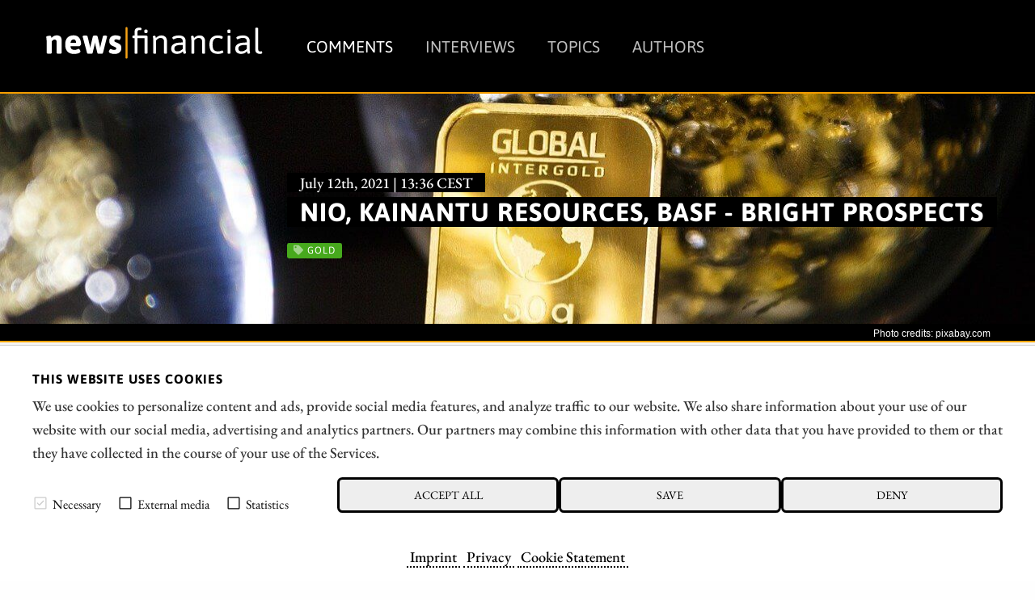

--- FILE ---
content_type: text/html; charset=UTF-8
request_url: https://news.financial/comments/nio-kainantu-resources-basf-bright-prospects
body_size: 12539
content:




<!doctype html>
<html class="no-js" lang="en">
<head>
    <meta charset="utf-8" />
    <meta http-equiv="x-ua-compatible" content="ie=edge">
    <meta name="viewport" content="width=device-width, initial-scale=1.0" />
    <meta name="robots" content="max-image-preview:large">
  
    <title>NIO, Kainantu Resources, BASF - Bright prospects</title>

    

<script src="/assets/build/runtime.js"></script>
<link rel="stylesheet" href="/assets/build/apaton-nf.css">
<script src="/assets/build/apaton-nf.js"></script>


<script type="text/javascript">
    if (
        /Safari/.test(navigator.userAgent)
        && !/Chrome/.test(navigator.userAgent)
        && (('ontouchstart' in window) || window.DocumentTouch && document instanceof DocumentTo)
    ){
        var head  = document.getElementsByTagName('head')[0];
        var link  = document.createElement('link');
        link.rel  = 'stylesheet';
        link.type = 'text/css';
        link.href = '/assets/default/css/safari-ios.css';
        head.appendChild(link);
    }

    
</script>
    
<link rel="apple-touch-icon" sizes="57x57" href="/assets/favicons/apple-touch-icon-57x57.png">
<link rel="apple-touch-icon" sizes="60x60" href="/assets/favicons/apple-touch-icon-60x60.png">
<link rel="apple-touch-icon" sizes="72x72" href="/assets/favicons/apple-touch-icon-72x72.png">
<link rel="apple-touch-icon" sizes="76x76" href="/assets/favicons/apple-touch-icon-76x76.png">
<link rel="apple-touch-icon" sizes="114x114" href="/assets/favicons/apple-touch-icon-114x114.png">
<link rel="apple-touch-icon" sizes="120x120" href="/assets/favicons/apple-touch-icon-120x120.png">
<link rel="apple-touch-icon" sizes="144x144" href="/assets/favicons/apple-touch-icon-144x144.png">
<link rel="apple-touch-icon" sizes="152x152" href="/assets/favicons/apple-touch-icon-152x152.png">
<link rel="apple-touch-icon" sizes="180x180" href="/assets/favicons/apple-touch-icon-180x180.png">

<link rel="icon" type="image/png" sizes="192x192"  href="/assets/favicons/android-icon-192x192.png">
<link rel="icon" type="image/png" sizes="32x32" href="/assets/favicons/favicon-32x32.png">
<link rel="icon" type="image/png" sizes="96x96" href="/assets/favicons/favicon-96x96.png">
<link rel="icon" type="image/png" sizes="16x16" href="/assets/favicons/favicon-16x16.png">

<meta name="msapplication-TileColor" content="#ffffff">
<meta name="msapplication-TileImage" content="/assets/favicons/mstile-310x310.png">

<meta name="theme-color" content="#ffffff">    
    
            <meta name="robots" content="index, follow">
    
            <meta name="description" content="The first half of the 2021 stock market year is over, and the stock market indices continue to march from high to high. While some market participants were hoping for a stronger correction after the Corona rally, they have been disappointed so far. The FED has now laid the foundation for further rising prices. It sees the rising inflation, which is currently at 5% in the USA, as temporary. In favor of growth, interest rates will remain at historic lows for the time being. In addition, the bond-buying program of the monetary guardians continues unabated - a feast for the stock markets." />
        
    <meta property="og:type"        content="website" />
    <meta property="og:site_name"   content="news|financial" />
    <meta property="og:title"       content="NIO, Kainantu Resources, BASF - Bright prospects">
    <meta property="og:url"         content="https://news.financial/comments/nio-kainantu-resources-basf-bright-prospects" />
    <meta property="og:description" content="The first half of the 2021 stock market year is over, and the stock market indices continue to march from high to high. While some market participants were hoping for a stronger correction after the Corona rally, they have been disappointed so far. The FED has now laid the foundation for further rising prices. It sees the rising inflation, which is currently at 5% in the USA, as temporary. In favor of growth, interest rates will remain at historic lows for the time being. In addition, the bond-buying program of the monetary guardians continues unabated - a feast for the stock markets.">

    <link href="https://news.financial/media/plugins/schokoladenseite/kirby-cookie-plugin/css/cookiebar.css" rel="stylesheet">
    
            <meta property="og:image" content="https://news.financial/media/pages/comments/nio-kainantu-resources-basf-bright-prospects/fd3f2237bb-1756998658/kainantu-resources.jpg">
    
            
        
    <script data-nscript="beforeInteractive">
        function getCookie(key) {
            var keyValue = document.cookie.match('(^|;) ?' + key + '=([^;]*)(;|$)');
            return keyValue ? keyValue[2] : null;
        }
        if (getCookie('schokocookies') != null) {
            document.documentElement.setAttribute('data-cookie', 'no')
        }
    </script>
</head>
<body id="top" name="top">

<script>
		

	var cookiebarConfig = {
		domain: 'news.financial',
		cookieGroups: {
							media: {
					cookies: {
												googleMaps: {
							activateLabel: 'Activate map!*',
							activateText: '*By clicking on the button, you activate the map. By activating the map, a connection to Google is established and personal data is transmitted. Cookies are also stored. More information in our <a href="https://news.financial/privacy">Privacy</a>.',
						},
																		youtube: {
							activateLabel: 'Activate video!*',
							activateText: '*By clicking on the button, you activate the video. By activating the video, a connection to Google is established and personal data is transmitted. Cookies are also stored. More information in our <a href="https://news.financial/privacy">Privacy</a>.',
						},
											}
				},
										statistic: {
					cookies: {
													analytics: {
								gaProperty: 'G-T675TBTGLX',
							}
																	}
				}
					}
	}
</script>

<div id="cookieChoiceInfo" aria-hidden="true">
	<div class="row">
		<div class="row-intro">
			<h2>THIS WEBSITE USES COOKIES</h2>
			<p>We use cookies to personalize content and ads, provide social media features, and analyze traffic to our website. We also share information about your use of our website with our social media, advertising and analytics partners. Our partners may combine this information with other data that you have provided to them or that they have collected in the course of your use of the Services.</p>
		</div>
		<div class="row-selection">
			<div class="col-checkboxes">
				<span class="cookie-checkbox "><i role="checkbox" aria-checked="true" aria-label="Necessary (not deselectable)" tabindex="0" class="icon-checkbox icon-checkbox-selected icon-checkbox-disabled" data-cookieselection="system"></i>Necessary</span>
									<span class="cookie-checkbox "><i role="checkbox" aria-checked="false" aria-label="External media" tabindex="0" class="icon-checkbox" data-cookieselection="media"></i>External media</span>
													<span class="cookie-checkbox "><i role="checkbox" aria-checked="false" aria-label="Statistics" tabindex="0" class="icon-checkbox" data-cookieselection="statistic"></i>Statistics</span>
							</div>
			<div class="col-buttons">
				<div class="col-btn-all">
					<button class="btn-secondary cookie-btn cookie-btn-all" data-cookieselection="system,media,statistic">Accept all</a>
				</div>
				<div class="col-btn-save">
					<button class="btn-secondary cookie-btn cookie-btn-save" data-cookieselection="system">Save</a>
				</div>
				<div class="col-btn-close">
					<button class="btn-secondary cookie-btn cookie-btn-close" data-cookieselection="system">Deny</a>
				</div>
			</div>
		</div>
		<div class="row-links">
			<div class="mobile-grid-100 text-center">
				<p>
											<a href="https://news.financial/imprint">Imprint</a>
																<a href="https://news.financial/privacy">Privacy</a>
																<a href="https://news.financial/cookie-statement">Cookie Statement</a>
									</p>
			</div>
		</div>
	</div>
</div>

<div class="off-canvas-wrapper">
    <div class="mobile-nav off-canvas position-right" id="offCanvasTop1" data-off-canvas>

        <p class="text-right">
            <a data-close href="#">Close menu <i aria-label="Close menu" class="fas fa-times-circle"></i></a>
        </p>

        <hr />

        <ul class="main-nav">
            
	<li class="active">
	    <a href="https://news.financial/comments">Comments</a>
	</li>
	<li >
	    <a href="https://news.financial/interviews">Interviews</a>
	</li>
	<li >
	    <a href="https://news.financial/topics">Topics</a>
	</li>
	<li >
	    <a href="https://news.financial/authors">Authors</a>
	</li>
        </ul>

        <hr />

        <ul>
            
<li><a href="/imprint">Imprint</a></li>
<li><a href="/privacy">Privacy</a></li>
<li><a href="/conflict-of-interests-risk-note">Conflict of interests & risk note</a></li>
<li><a href="/terms-of-use">Terms of use</a></li>        </ul>

        <hr />

    </div>

    <div class="off-canvas-content" data-off-canvas-content>
        <header>
            <div class="row">
                <div class="columns small-6 medium-4 large-3">
                    <a class="simple" href="/"><img src="/assets/img/logo.svg" alt="news|financial Logo" /></a>
                </div>

                <div class="columns large-9 show-for-large">
                    <ul class="main-nav ">
                        
	<li class="active">
	    <a href="https://news.financial/comments">Comments</a>
	</li>
	<li >
	    <a href="https://news.financial/interviews">Interviews</a>
	</li>
	<li >
	    <a href="https://news.financial/topics">Topics</a>
	</li>
	<li >
	    <a href="https://news.financial/authors">Authors</a>
	</li>
                    </ul>
                    &nbsp;
                </div>

                <div class="columns small-6 medium-8 hide-for-large text-right">
                    <i class="fas fa-2x fa-bars" data-toggle="offCanvasTop1"></i>
                </div>

            </div>
        </header>
<main>

	<article>
        <div class="motive" style="background-image: url('https://news.financial/media/pages/comments/nio-kainantu-resources-basf-bright-prospects/fd3f2237bb-1756998658/kainantu-resources-1920x-q80.jpg')">
			<section>
	    		<div class="row">
	        		<div class="columns large-9 large-offset-3">
	        			<p class="interview_with">July 12th, 2021 | 13:36 CEST</p>
	            		<div style="padding: 0 0 1rem 1rem;">
	            			<h1>
																	NIO, Kainantu Resources, BASF - Bright prospects															</h1>
	            		</div>
	            		
	            		
<ul class="tags">
    	<li class="gold" style="background-color: #47a91d; ">
  		<i class="fa fa-tag" aria-hidden="true"></i> Gold  	</li>
  </ul>	            		
	            	</div>
	            </div>
	        </section>
	    </div>

        
    <div class="c1" style="margin: 0; font-size: 0.75rem; padding: 0.2rem 0 0 0;">
        <div class="row">
            <div class="columns text-right">
                Photo credits:
                pixabay.com            </div>
        </div>
    </div>

	    <section class="c2" id="newsletterPre">
            <div class="row">
    			<div class="columns large-offset-3 large-9">

											<p>The first half of the 2021 stock market year is over, and the stock market indices continue to march from high to high. While some market participants were hoping for a stronger correction after the Corona rally, they have been disappointed so far. The FED has now laid the foundation for further rising prices. It sees the rising inflation, which is currently at 5% in the USA, as temporary. In favor of growth, interest rates will remain at historic lows for the time being. In addition, the bond-buying program of the monetary guardians continues unabated - a feast for the stock markets.</p>					   					

   					<p class="date">
					   	<i class="fas fa-clock"></i>
						time to read:						<strong>4 minutes</strong>
						
            			| <i class="fa fa-user-circle" aria-hidden="true"></i>
						Author:

            			 
					        
                                                            <a href="https://news.financial/authors/stefan-feulner">Stefan Feulner</a>
                            					    
						<br /> ISIN:
																										NIO INC.A S.ADR DL-_00025 | US62914V1061													,							Kainantu Resources Ltd. | CA48301H1073													,							BASF SE NA O.N. | DE000BASF111						
            		</p>
    			</div>
    		</div>
    	</section>

        
		<section>
		    <div class="row">
		        <div class="columns large-9 large-offset-3 end">
					<h2>Table of contents:</h2>
		            <div class="toc">
                        <ul data-toc="#mainContent" data-toc-headings="h2,h3,h4"></ul>
                    </div>
		        </div>
		    </div>

		    <hr />

		    <div class="row">

		        <div class="columns large-3">
		        	
	<div class="quote shadow ">
		<div class="row collapse">
			
							<div class="columns small-3 medium-2 large-12 text-center">
					<img class="face face-small" src="https://news.financial/media/pages/interviews/desert-gold-ventures-ceo-jared-scharf-allied-gold-barrick-gold-and-endeavour-mining-are-important-neighbors/157eb3a67c-1756998662/jared-scharf-54x54-crop-q85.png" alt="Jared Scharf, CEO, Desert Gold Ventures Inc." title="Jared Scharf, CEO, Desert Gold Ventures Inc." />
				</div>
						
			<div class="columns small-9 medium-10 large-12">
				<blockquote>
					"[...] We have built one of the largest land packages of any non-producer in the belt at over 440 sq.km and have made more than 25 gold discoveries on the property to date with 5 of these discoveries totaling about 1.1 million ounces of gold resources. [...]"
					<cite>
						Jared Scharf,
						CEO,
						Desert Gold Ventures Inc.					</cite>
				</blockquote>

									<p>
						<i class="fa fa-arrow-circle-right" aria-hidden="true"></i>
						<a href="https://news.financial/interviews/desert-gold-ventures-ceo-jared-scharf-allied-gold-barrick-gold-and-endeavour-mining-are-important-neighbors">Full interview</a>
					</p>
							</div>
		</div>
	</div>
	
                    &nbsp;
                    <div class="show-for-large">
                        <p class="text-center">Author</p>
                        
						    <div class="text-center">
        <div class="text-center">
    <a class="simple" href="https://news.financial/authors/stefan-feulner">
        <img class="face" src="https://news.financial/media/pages/authors/stefan-feulner/fd507c1006-1756998662/stefan-feulner-118x118-crop-q80.jpg" alt="Stefan Feulner" title="Stefan Feulner" />

    </a>
</div>    </div>

<h2 class="text-center">
    <a title="Stefan Feulner" href="https://news.financial/authors/stefan-feulner">Stefan Feulner</a>
</h2>

<p><p>The native Franconian has more than 20 years of stock exchange experience and a broadly diversified network.<br />
He is passionate about analyzing a wide variety of business models and investigating new trends.</p></p>

<p><a title="Stefan Feulner" href="https://news.financial/authors/stefan-feulner">About the author</a></p>

<hr class="show-for-small-only" />
						
<hr />

<h2 class="text-center">Tag cloud</h2>


<ul class="tags">
                    <li>
        <a href="/comments/tag:Mining"><i class="fa fa-tag" aria-hidden="true"></i> Mining</a>
    </li>
                <li>
        <a href="/comments/tag:Gold"><i class="fa fa-tag" aria-hidden="true"></i> Gold</a>
    </li>
                <li>
        <a href="/comments/tag:silver"><i class="fa fa-tag" aria-hidden="true"></i> silver</a>
    </li>
                <li>
        <a href="/comments/tag:CriticalMetals"><i class="fa fa-tag" aria-hidden="true"></i> CriticalMetals</a>
    </li>
                <li>
        <a href="/comments/tag:antimony"><i class="fa fa-tag" aria-hidden="true"></i> antimony</a>
    </li>
                <li>
        <a href="/comments/tag:Agriculture"><i class="fa fa-tag" aria-hidden="true"></i> Agriculture</a>
    </li>
                <li>
        <a href="/comments/tag:Technology"><i class="fa fa-tag" aria-hidden="true"></i> Technology</a>
    </li>
                <li>
        <a href="/comments/tag:Agriscience"><i class="fa fa-tag" aria-hidden="true"></i> Agriscience</a>
    </li>
                <li>
        <a href="/comments/tag:Biotechnology"><i class="fa fa-tag" aria-hidden="true"></i> Biotechnology</a>
    </li>
                <li>
        <a href="/comments/tag:Hydrogen"><i class="fa fa-tag" aria-hidden="true"></i> Hydrogen</a>
    </li>
                <li>
        <a href="/comments/tag:greenhydrogen"><i class="fa fa-tag" aria-hidden="true"></i> greenhydrogen</a>
    </li>
                <li>
        <a href="/comments/tag:renewableenergy"><i class="fa fa-tag" aria-hidden="true"></i> renewableenergy</a>
    </li>
                <li>
        <a href="/comments/tag:Energy"><i class="fa fa-tag" aria-hidden="true"></i> Energy</a>
    </li>
                <li>
        <a href="/comments/tag:Fuelcells"><i class="fa fa-tag" aria-hidden="true"></i> Fuelcells</a>
    </li>
                <li>
        <a href="/comments/tag:Digitization"><i class="fa fa-tag" aria-hidden="true"></i> Digitization</a>
    </li>
                <li>
        <a href="/comments/tag:bigdata"><i class="fa fa-tag" aria-hidden="true"></i> bigdata</a>
    </li>
                <li>
        <a href="/comments/tag:AI"><i class="fa fa-tag" aria-hidden="true"></i> AI</a>
    </li>
                <li>
        <a href="/comments/tag:Commodities"><i class="fa fa-tag" aria-hidden="true"></i> Commodities</a>
    </li>
                <li>
        <a href="/comments/tag:Copper"><i class="fa fa-tag" aria-hidden="true"></i> Copper</a>
    </li>
                <li>
        <a href="/comments/tag:PGEs"><i class="fa fa-tag" aria-hidden="true"></i> PGEs</a>
    </li>
            </ul>

						<hr />

<h2 class="text-center">Shares cloud</h2>


<ul class="tags">
                        <li>
        <a href="/comments/isin:CA0369271014"><i class="fa fa-tag" aria-hidden="true"></i>
            ANTIMONY RESOURCES CORP        </a>
    </li>
                    <li>
        <a href="/comments/isin:CA62822A1030"><i class="fa fa-tag" aria-hidden="true"></i>
            MUSTGROW BIOLOGICS CORP.        </a>
    </li>
                    <li>
        <a href="/comments/isin:DE000BAY0017"><i class="fa fa-tag" aria-hidden="true"></i>
            BAYER AG NA O.N.        </a>
    </li>
                    <li>
        <a href="/comments/isin:US22052L1044"><i class="fa fa-tag" aria-hidden="true"></i>
            CORTEVA INC. DL -_01        </a>
    </li>
                    <li>
        <a href="/comments/isin:US72919P2020"><i class="fa fa-tag" aria-hidden="true"></i>
            PLUG POWER INC. DL-_01        </a>
    </li>
                    <li>
        <a href="/comments/isin:CA32057N1042"><i class="fa fa-tag" aria-hidden="true"></i>
            First Hydrogen Corp.        </a>
    </li>
                    <li>
        <a href="/comments/isin:NO0010081235"><i class="fa fa-tag" aria-hidden="true"></i>
            NEL ASA NK-_20        </a>
    </li>
                    <li>
        <a href="/comments/isin:AU000000ASP3"><i class="fa fa-tag" aria-hidden="true"></i>
            ASPERMONT LTD        </a>
    </li>
                    <li>
        <a href="/comments/isin:GB0007188757"><i class="fa fa-tag" aria-hidden="true"></i>
            RIO TINTO PLC LS-_10        </a>
    </li>
                    <li>
        <a href="/comments/isin:CA0115321089"><i class="fa fa-tag" aria-hidden="true"></i>
            ALAMOS GOLD (NEW)        </a>
    </li>
                    <li>
        <a href="/comments/isin:DE000RENK730"><i class="fa fa-tag" aria-hidden="true"></i>
            RENK AG O.N.        </a>
    </li>
                    <li>
        <a href="/comments/isin:DE000TKMS001"><i class="fa fa-tag" aria-hidden="true"></i>
            TKMS AG & CO KGAA        </a>
    </li>
                    <li>
        <a href="/comments/isin:CA73929R1055"><i class="fa fa-tag" aria-hidden="true"></i>
            POWER METALLIC MINES INC.        </a>
    </li>
                    <li>
        <a href="/comments/isin:AU000000EXR1"><i class="fa fa-tag" aria-hidden="true"></i>
            ELIXIR ENERGY LTD.        </a>
    </li>
                    <li>
        <a href="/comments/isin:AU0000442865"><i class="fa fa-tag" aria-hidden="true"></i>
            PURE ONE CORPORATION LIMITED        </a>
    </li>
                    <li>
        <a href="/comments/isin:AU0000237729"><i class="fa fa-tag" aria-hidden="true"></i>
            OMEGA OIL & GAS LIMITED        </a>
    </li>
                    <li>
        <a href="/comments/isin:CNE100000296"><i class="fa fa-tag" aria-hidden="true"></i>
            BYD CO. LTD H YC 1        </a>
    </li>
                    <li>
        <a href="/comments/isin:CA70260R1082"><i class="fa fa-tag" aria-hidden="true"></i>
            PASINEX RESOURCES LTD.        </a>
    </li>
                    <li>
        <a href="/comments/isin:CA8280611010"><i class="fa fa-tag" aria-hidden="true"></i>
            SILVER NORTH RESOURCES LTD        </a>
    </li>
                    <li>
        <a href="/comments/isin:DE0007030009"><i class="fa fa-tag" aria-hidden="true"></i>
            RHEINMETALL AG        </a>
    </li>
            </ul>                    </div>
		        </div>

		        <div class="columns large-9 end">     
		            
		            <div class="content" id="mainContent">
		            	
						
						<div class="show-for-large" style="margin-bottom: 1rem;">
							
<section>
    <div class="row collapse">
        <div class="smIconsWrap">

            <a  class="tg"
                target="_blank"
                rel="noopener"
                href="https://t.me/news_financial_en">
                <i class="fab fa-telegram"></i>
            </a>

            <a  class="tw"
                target="_blank"
                rel="noopener"
                href="http://twitter.com/share?text=NIO%2C%20Kainantu%20Resources%2C%20BASF%20-%20Bright%20prospects&url=https%3A%2F%2Fnews.financial%2Fcomments%2Fnio-kainantu-resources-basf-bright-prospects&hashtags=Gold">
                <i class="fab fa-twitter"></i>
            </a>

            <a  class="fb"
                target="_blank"
                rel="noopener"
                href="http://www.facebook.com/sharer.php?u=https%3A%2F%2Fnews.financial%2Fcomments%2Fnio-kainantu-resources-basf-bright-prospects">
                <i class="fab fa-facebook"></i>
            </a>

            <a  class="wa"
                href="whatsapp://send?text=https%3A%2F%2Fnews.financial%2Fcomments%2Fnio-kainantu-resources-basf-bright-prospects?utm_source=whatsapp&amp;utm_medium=sharebutton&amp;utm_campaign=whatsapp">
                <i class="fab fa-whatsapp"></i>
            </a>

            <a  class="rd"
                target="_blank"
                rel="noopener"
                href="http://www.reddit.com/submit?title=NIO%2C%20Kainantu%20Resources%2C%20BASF%20-%20Bright%20prospects&url=https%3A%2F%2Fnews.financial%2Fcomments%2Fnio-kainantu-resources-basf-bright-prospects&hashtags=Gold">
                <i class="fab fa-reddit-alien"></i>
            </a>

            <a  class="ln"
                target="_blank"
                rel="noopener"
                href="https://www.linkedin.com/shareArticle?mini=true&url=https%3A%2F%2Fnews.financial%2Fcomments%2Fnio-kainantu-resources-basf-bright-prospects&summary=NIO%2C+Kainantu+Resources%2C+BASF+-+Bright+prospects">
                <i class="fab fa-linkedin-in"></i>
            </a>

            <a  class="xi"
                target="_blank"
                rel="noopener"
                href="https://www.xing.com/spi/shares/new?url=https%3A%2F%2Fnews.financial%2Fcomments%2Fnio-kainantu-resources-basf-bright-prospects">
                <i class="fab fa-xing"></i>
            </a>

            <a  class="po"
                target="_blank"
                rel="noopener"
                href="https://widgets.getpocket.com/v1/popup?url=https%3A%2F%2Fnews.financial%2Fcomments%2Fnio-kainantu-resources-basf-bright-prospects">
                <i class="fab fa-get-pocket"></i>
            </a>

            <a  class="ml"
                target="_blank"
                href="mailto:?subject=NIO%2C%20Kainantu%20Resources%2C%20BASF%20-%20Bright%20prospects&amp;body=https://news.financial/comments/nio-kainantu-resources-basf-bright-prospects">
                <i class="fas fa-envelope"></i>
            </a>


            <a  class="rs show-for-large"
                target="_blank"
                href="./rss">
                <i class="fas fa-rss"></i>
            </a>

            <a  class="ho"
                href="/">
                <i class="fas fa-home"></i>
            </a>

        </div>


    </div>
</section>
						</div>

						<h2>Best conditions</h2>
<p><strong>High government debt, historically low interest rates and continued money printing by the central banks in the face of rising inflation are also the breeding ground for a long-term price increase on the gold market.</strong> With the presentation of her monetary policy strategy in the middle of this week, ECB President Christine Lagarde impressively demonstrated that the negative interest rate policy is likely to accompany us for longer than expected. The inflation target was set at 2%; previously, it had been just below 2%. However, it is important to note in this context that the ECB, similar to the FED, also wants to accept a slightly higher price increase. <strong>That means that the time for a first interest rate hike will be pushed back unnoticed.</strong></p>
<p><strong>Due to negative interest rates, the money in the savings account is becoming less and less. Gold serves as a means of wealth preservation</strong>, both through purchasing bars or coins and gold mining shares. In addition to the major gold producers, one should also take a closer look at second-tier exploration companies. These are, of course, more speculative but offer leverage to a rising gold price.</p>
<h2>Profiting from the big players</h2>
<p>Since its independence in 1975, the <strong>island nation of Papua New Guinea</strong> (PNG) in the Asia-Pacific region has been one of the world's most important mining countries. <strong>The mining of gold, copper and nickel, and crude oil and gas production is responsible for 86% of exports and contributes 26% to the gross domestic product</strong>. The government promotes the mining and oil and gas industries and, through long-standing stable laws, facilitates access to the country's natural resources for global giants from the precious metals industry and the oil and gas sector such as ExxonMobil and TOTAL. </p>
<p>PNG is not in the headlines like other countries due to its high gold deposits, but the country is home to some of the best-stocked deposits in the world. In addition to Newcrest Mining's Lihir Mine and Barrick Gold's Porgera Mine, both of which produce hundreds of thousands of ounces of gold annually, <strong>K92 Mining's Kainantu Mine hosts a measured and indicated 1.3 million tons of gold and had the fourth-highest production level in the world in 2020</strong>. </p>
<p><strong>Near the K92 Mine, one of the highest-grade deposits in the world, Kainantu Resources has two prospective projects.</strong> KRL South covers 597 sq km and is located in the Eastern Highlands province, approximately 30 kilometers from K92 Mine. <strong>The project is located on a large, unexplored goldfield bisected by the Kainantu fault line, a geological structure that also hosts K92's flagship project.</strong> </p>
<p>In doing so, Kainantu Resources was able to identify four "ring features" on the property, geological structures that may indicate shallow pockets of gold in igneous rocks. These form the core of the planned drilling program, which identified six prospects and collected soil samples. At one of these ring features, Tirokave, the Company has already observed occurrences of visible gold in pan samples. Over the past two years, Kainantu has collected over 2500 samples, consistently confirming the property's potential - and its possible similarities to the high-grade K92 mine.<br />
<strong>Now the Company is conducting a much more extensive sampling campaign to discover targets at Tirokave that will serve as the basis for an upcoming drill program.</strong></p>
<p><strong>KRL North is smaller at 129 sq km, located on the central Bilimoia mineral field and directly adjacent to K92.</strong> A field mapping and sampling program is planned on the property this year. Last month, Kainantu Resources secured the May River project in the Frieda River copper and gold district. The area consolidates three adjacent concessions and is less than 15 km from the well-known Frieda River project owned by PanAust.</p>
<p>The experienced management team has a track record of developing gold projects in the Asia-Pacific region. It is supported by Asia Pacific Energy Ventures, which has many years of operational experience in PNG and helped Kainantu Resources acquire the two world-class deposits despite strong competition, particularly from Chinese investors. <strong>In the long term, the Canadian Company aims to build a high-quality Asia-Pacific junior gold mining company. To date, projects are at an early stage, but the location and geology alone promise great potential and high long-term value growth.</strong></p>
<h2>NIO goes global</h2>
<p>At the "Power Day" held by Chinese electric car manufacturer NIO, the global strategy was announced for the next few years. M<strong>ore than 4,000 battery swap stations are to be installed by 2025, and 1,000 outside China.</strong> By the end of this year, the Company expects to have 700 completed swap stations. The advantage of changing the battery is the time factor. The driver merely swaps the battery and escapes a longer charging time at the e-fueling station. </p>
<p>The charging and battery swap systems are to be offered not only for electromobility but also for other industries. NIO has cleared one hurdle for the already announced European expansion by receiving the TÜV certificate. Now the battery exchange stations and chargers can be both operated and sold in all EU member states.</p>
<h2>Forecast increased</h2>
<p>Higher demand, especially in the plastics business, and increased prices prompted BASF's leadership to raise its full-year forecast once again. Full-year sales are expected to reach EUR 74 billion - EUR 77 billion in 2021, up more than EUR 6 billion. The estimate for EBIT was raised from EUR 5.0 billion - EUR 5.8 billion to now EUR 7.0 billion - EUR 7.5 billion. <strong>The revised forecast is justified by the strong business performance in the first half of the year. However, the increase is only tenable if there are "no severe restrictions on economic activity as a result of measures to combat the Covid-19 pandemic," the press release states.</strong></p>
<hr />
<p>The strategy of central banks worldwide to promote growth rather than fight inflation<strong> continues to bode well for both equity and precious metals markets</strong>. BASF is poised to break through its high for the year at EUR 73. At <strong>NIO</strong>, the signs are pointing to consolidation despite good fundamental reports. The share of <strong>Kainantu Resources</strong> offers itself as a speculative portfolio addition in the long term.</p>
                        <div class="show-for-large">
							
<section>
    <div class="row collapse">
        <div class="smIconsWrap">

            <a  class="tg"
                target="_blank"
                rel="noopener"
                href="https://t.me/news_financial_en">
                <i class="fab fa-telegram"></i>
            </a>

            <a  class="tw"
                target="_blank"
                rel="noopener"
                href="http://twitter.com/share?text=NIO%2C%20Kainantu%20Resources%2C%20BASF%20-%20Bright%20prospects&url=https%3A%2F%2Fnews.financial%2Fcomments%2Fnio-kainantu-resources-basf-bright-prospects&hashtags=Gold">
                <i class="fab fa-twitter"></i>
            </a>

            <a  class="fb"
                target="_blank"
                rel="noopener"
                href="http://www.facebook.com/sharer.php?u=https%3A%2F%2Fnews.financial%2Fcomments%2Fnio-kainantu-resources-basf-bright-prospects">
                <i class="fab fa-facebook"></i>
            </a>

            <a  class="wa"
                href="whatsapp://send?text=https%3A%2F%2Fnews.financial%2Fcomments%2Fnio-kainantu-resources-basf-bright-prospects?utm_source=whatsapp&amp;utm_medium=sharebutton&amp;utm_campaign=whatsapp">
                <i class="fab fa-whatsapp"></i>
            </a>

            <a  class="rd"
                target="_blank"
                rel="noopener"
                href="http://www.reddit.com/submit?title=NIO%2C%20Kainantu%20Resources%2C%20BASF%20-%20Bright%20prospects&url=https%3A%2F%2Fnews.financial%2Fcomments%2Fnio-kainantu-resources-basf-bright-prospects&hashtags=Gold">
                <i class="fab fa-reddit-alien"></i>
            </a>

            <a  class="ln"
                target="_blank"
                rel="noopener"
                href="https://www.linkedin.com/shareArticle?mini=true&url=https%3A%2F%2Fnews.financial%2Fcomments%2Fnio-kainantu-resources-basf-bright-prospects&summary=NIO%2C+Kainantu+Resources%2C+BASF+-+Bright+prospects">
                <i class="fab fa-linkedin-in"></i>
            </a>

            <a  class="xi"
                target="_blank"
                rel="noopener"
                href="https://www.xing.com/spi/shares/new?url=https%3A%2F%2Fnews.financial%2Fcomments%2Fnio-kainantu-resources-basf-bright-prospects">
                <i class="fab fa-xing"></i>
            </a>

            <a  class="po"
                target="_blank"
                rel="noopener"
                href="https://widgets.getpocket.com/v1/popup?url=https%3A%2F%2Fnews.financial%2Fcomments%2Fnio-kainantu-resources-basf-bright-prospects">
                <i class="fab fa-get-pocket"></i>
            </a>

            <a  class="ml"
                target="_blank"
                href="mailto:?subject=NIO%2C%20Kainantu%20Resources%2C%20BASF%20-%20Bright%20prospects&amp;body=https://news.financial/comments/nio-kainantu-resources-basf-bright-prospects">
                <i class="fas fa-envelope"></i>
            </a>


            <a  class="rs show-for-large"
                target="_blank"
                href="./rss">
                <i class="fas fa-rss"></i>
            </a>

            <a  class="ho"
                href="/">
                <i class="fas fa-home"></i>
            </a>

        </div>


    </div>
</section>
						</div>

						<div class="hide-for-large">
							<div style="position: fixed; width: 100%; bottom: 0; left: 0;">
								
<section>
    <div class="row collapse">
        <div class="smIconsWrap">

            <a  class="tg"
                target="_blank"
                rel="noopener"
                href="https://t.me/news_financial_en">
                <i class="fab fa-telegram"></i>
            </a>

            <a  class="tw"
                target="_blank"
                rel="noopener"
                href="http://twitter.com/share?text=NIO%2C%20Kainantu%20Resources%2C%20BASF%20-%20Bright%20prospects&url=https%3A%2F%2Fnews.financial%2Fcomments%2Fnio-kainantu-resources-basf-bright-prospects&hashtags=Gold">
                <i class="fab fa-twitter"></i>
            </a>

            <a  class="fb"
                target="_blank"
                rel="noopener"
                href="http://www.facebook.com/sharer.php?u=https%3A%2F%2Fnews.financial%2Fcomments%2Fnio-kainantu-resources-basf-bright-prospects">
                <i class="fab fa-facebook"></i>
            </a>

            <a  class="wa"
                href="whatsapp://send?text=https%3A%2F%2Fnews.financial%2Fcomments%2Fnio-kainantu-resources-basf-bright-prospects?utm_source=whatsapp&amp;utm_medium=sharebutton&amp;utm_campaign=whatsapp">
                <i class="fab fa-whatsapp"></i>
            </a>

            <a  class="rd"
                target="_blank"
                rel="noopener"
                href="http://www.reddit.com/submit?title=NIO%2C%20Kainantu%20Resources%2C%20BASF%20-%20Bright%20prospects&url=https%3A%2F%2Fnews.financial%2Fcomments%2Fnio-kainantu-resources-basf-bright-prospects&hashtags=Gold">
                <i class="fab fa-reddit-alien"></i>
            </a>

            <a  class="ln"
                target="_blank"
                rel="noopener"
                href="https://www.linkedin.com/shareArticle?mini=true&url=https%3A%2F%2Fnews.financial%2Fcomments%2Fnio-kainantu-resources-basf-bright-prospects&summary=NIO%2C+Kainantu+Resources%2C+BASF+-+Bright+prospects">
                <i class="fab fa-linkedin-in"></i>
            </a>

            <a  class="xi"
                target="_blank"
                rel="noopener"
                href="https://www.xing.com/spi/shares/new?url=https%3A%2F%2Fnews.financial%2Fcomments%2Fnio-kainantu-resources-basf-bright-prospects">
                <i class="fab fa-xing"></i>
            </a>

            <a  class="po"
                target="_blank"
                rel="noopener"
                href="https://widgets.getpocket.com/v1/popup?url=https%3A%2F%2Fnews.financial%2Fcomments%2Fnio-kainantu-resources-basf-bright-prospects">
                <i class="fab fa-get-pocket"></i>
            </a>

            <a  class="ml"
                target="_blank"
                href="mailto:?subject=NIO%2C%20Kainantu%20Resources%2C%20BASF%20-%20Bright%20prospects&amp;body=https://news.financial/comments/nio-kainantu-resources-basf-bright-prospects">
                <i class="fas fa-envelope"></i>
            </a>


            <a  class="rs show-for-large"
                target="_blank"
                href="./rss">
                <i class="fas fa-rss"></i>
            </a>

            <a  class="ho"
                href="/">
                <i class="fas fa-home"></i>
            </a>

        </div>


    </div>
</section>
							</div>
						</div>
						
                    </div>

					
<hr />

<h4>Conflict of interest</h4>
<p>Pursuant to §85 of the German Securities Trading Act (WpHG), we point out that Apaton Finance GmbH as well as partners, authors or employees of Apaton Finance GmbH (hereinafter referred to as "Relevant Persons") may in the future hold shares or other financial instruments of the mentioned companies or will bet on rising or falling on rising or falling prices and therefore a conflict of interest may arise in the future. conflict of interest may arise in the future. The Relevant Persons reserve the shares or other financial instruments of the company at any time (hereinafter referred to as the company at any time (hereinafter referred to as a "Transaction"). "Transaction"). Transactions may under certain circumstances influence the respective price of the shares or other financial instruments of the of the Company.</p>
<p>Furthermore, Apaton Finance GmbH reserves the right to enter into future relationships with the company or with third parties in relation to reports on the company. with regard to reports on the company, which are published within the scope of the Apaton Finance GmbH as well as in the social media, on partner sites or in e-mails, on partner sites or in e-mails. The above references to existing conflicts of interest apply apply to all types and forms of publication used by Apaton Finance GmbH uses for publications on companies. </p>
<h4>Risk notice</h4>
<p>Apaton Finance GmbH offers editors, agencies and companies the opportunity to publish commentaries, interviews, summaries, news and etc. on news.financial. These contents serve information for readers and does not constitute a call to action or recommendations, neither explicitly nor implicitly. implicitly, they are to be understood as an assurance of possible price be understood. The contents do not replace individual professional investment advice and do not constitute an offer to sell the share(s) offer to sell the share(s) or other financial instrument(s) in question, nor is it an nor an invitation to buy or sell such.</p>
<p>The content is expressly not a financial analysis, but rather financial analysis, but rather journalistic or advertising texts. Readers or users who make investment decisions or carry out transactions on the basis decisions or transactions on the basis of the information provided here act completely at their own risk. There is no contractual relationship between between Apaton Finance GmbH and its readers or the users of its offers. users of its offers, as our information only refers to the company and not to the company, but not to the investment decision of the reader or user. or user.</p>
<p>The acquisition of financial instruments entails high risks that can lead to the total loss of the capital invested. The information published by Apaton Finance GmbH and its authors are based on careful research on careful research, nevertheless no liability for financial losses financial losses or a content guarantee for topicality, correctness, adequacy and completeness of the contents offered here. contents offered here. Please also note our <a href="https://news.financial/terms-of-use">Terms of use</a>.</p>                    
                    <div class="hide-for-large">
                        <hr />
                        <p class="text-center">Der Autor</p>
                            <div class="text-center">
        <div class="text-center">
    <a class="simple" href="https://news.financial/authors/stefan-feulner">
        <img class="face" src="https://news.financial/media/pages/authors/stefan-feulner/fd507c1006-1756998662/stefan-feulner-118x118-crop-q80.jpg" alt="Stefan Feulner" title="Stefan Feulner" />

    </a>
</div>    </div>

<h2 class="text-center">
    <a title="Stefan Feulner" href="https://news.financial/authors/stefan-feulner">Stefan Feulner</a>
</h2>

<p><p>The native Franconian has more than 20 years of stock exchange experience and a broadly diversified network.<br />
He is passionate about analyzing a wide variety of business models and investigating new trends.</p></p>

<p><a title="Stefan Feulner" href="https://news.financial/authors/stefan-feulner">About the author</a></p>

<hr class="show-for-small-only" />                    </div>

		        </div>
		    </div>

		    	    </section>

	</article>

</main>


	<hr />

	<section>
	    <div class="row">
	        <div class="columns"> 
	        	<h2 class="text-center" style="font-size: 1.5rem; font-weight: 300; padding: 2rem 0 2rem 0;">Related comments:</h2>
	        	
	        			        	

<div class="row">

	<div class="columns medium-3">
					<p><a class="simple" href="https://news.financial/comments/greenland-crisis-averted-boom-in-gold-silver-and-critical-metals-boosts-antimony-resources">
				<img src="https://news.financial/media/pages/comments/greenland-crisis-averted-boom-in-gold-silver-and-critical-metals-boosts-antimony-resources/debd2fc769-1769102261/0-antimony-600x400-crop-q30.jpg" />
			</a></p>
			</div>

	<div class="columns medium-9">
		<p class="date">
			<i class="fa fa-calendar"></i>
			
			Commented by André Will-Laudien			on January 23rd, 2026 | 07:20 CET		</p>

					<h2><a href="https://news.financial/comments/greenland-crisis-averted-boom-in-gold-silver-and-critical-metals-boosts-antimony-resources">Greenland crisis averted! Boom in gold, silver, and critical metals boosts Antimony Resources</a></h2>
				
		
<ul class="tags">
    	<li class="mining" style="background-color: #25dd6a; ">
  		<i class="fa fa-tag" aria-hidden="true"></i> Mining  	</li>
    	<li class="gold" style="background-color: #47a91d; ">
  		<i class="fa fa-tag" aria-hidden="true"></i> Gold  	</li>
    	<li class="silver" style="background-color: #2f5b18; ">
  		<i class="fa fa-tag" aria-hidden="true"></i> silver  	</li>
    	<li class="criticalmetals" style="background-color: #50500f; ">
  		<i class="fa fa-tag" aria-hidden="true"></i> CriticalMetals  	</li>
    	<li class="antimony" style="background-color: #fe1b3e; ">
  		<i class="fa fa-tag" aria-hidden="true"></i> antimony  	</li>
  </ul>
					<p>Donald, Donald, Donald! What more is there to say? The recent conflict over Greenland is causing considerable unrest in the markets, especially in the defense and raw materials sectors. The palpable tensions between the major powers over influence and resources have led to wild fluctuations in defense stocks and have intensified the psychological pressure to secure critical metals. Many stocks feel like hot potatoes, while others reveal a deeper, more solid upward trend beneath the short-term price movements: the race for strategic raw materials has long since become a geopolitical chess game. The US player sees itself as the queen with a triple life on the chessboard, turning all other participants into obedient pawns. But the day before yesterday came the big castling move, and the fog briefly cleared. Risk-conscious investors should now take a closer look at commodity stocks such as Antimony Resources because this is where the polar bear is raging!</p>		

		<a href="https://news.financial/comments/greenland-crisis-averted-boom-in-gold-silver-and-critical-metals-boosts-antimony-resources" class="button">Read</a>
	</div>
</div>

<hr />							        	

<div class="row">

	<div class="columns medium-3">
					<p><a class="simple" href="https://news.financial/comments/nato-under-pressure-is-silver-the-new-gold-dream-returns-with-silver-north-a-new-boost-for-rheinmetall-and-tkms">
				<img src="https://news.financial/media/pages/comments/nato-under-pressure-is-silver-the-new-gold-dream-returns-with-silver-north-a-new-boost-for-rheinmetall-and-tkms/0edda58d5c-1768992013/0-silvernorth-600x400-crop-q30.jpg" />
			</a></p>
			</div>

	<div class="columns medium-9">
		<p class="date">
			<i class="fa fa-calendar"></i>
			
			Commented by André Will-Laudien			on January 22nd, 2026 | 07:10 CET		</p>

					<h2><a href="https://news.financial/comments/nato-under-pressure-is-silver-the-new-gold-dream-returns-with-silver-north-a-new-boost-for-rheinmetall-and-tkms">NATO under pressure &ndash; Is silver the new gold? Dream returns with Silver North, fresh momentum for Rheinmetall and TKMS</a></h2>
				
		
<ul class="tags">
    	<li class="mining" style="background-color: #25dd6a; ">
  		<i class="fa fa-tag" aria-hidden="true"></i> Mining  	</li>
    	<li class="silver" style="background-color: #2f5b18; ">
  		<i class="fa fa-tag" aria-hidden="true"></i> Silver  	</li>
    	<li class="gold" style="background-color: #47a91d; ">
  		<i class="fa fa-tag" aria-hidden="true"></i> Gold  	</li>
    	<li class="commodities" style="background-color: #6cfbd1; ">
  		<i class="fa fa-tag" aria-hidden="true"></i> Commodities  	</li>
    	<li class="defense" style="background-color: #dba5f5; ">
  		<i class="fa fa-tag" aria-hidden="true"></i> Defense  	</li>
    	<li class="steel" style="background-color: #8e9fe1; ">
  		<i class="fa fa-tag" aria-hidden="true"></i> Steel  	</li>
    	<li class="hightech" style="background-color: #634981; ">
  		<i class="fa fa-tag" aria-hidden="true"></i> hightech  	</li>
  </ul>
					<p>Geopolitical upheavals are exposing deep rifts of trust between the superpowers. The US approach toward Greenland is reminiscent of long-outdated colonial practices and has alienated the political actors involved. As a result of this blunt conduct on the international stage, trust in political institutions is eroding, and long-standing alliance structures are beginning to fall apart. The wobbling of the transatlantic alliance, NATO, marks a new level of tension and escalation. What this means for the capital markets in the short term remains unclear. However, what is already evident is the almost daily appreciation of gold and silver, along with another surge in valuations of defense stocks. A scenario of rising interest rates is also looming on the horizon. None of this is good news, and investors would be well advised to examine their portfolio structures for weaknesses. Here are a few ideas.</p>		

		<a href="https://news.financial/comments/nato-under-pressure-is-silver-the-new-gold-dream-returns-with-silver-north-a-new-boost-for-rheinmetall-and-tkms" class="button">Read</a>
	</div>
</div>

<hr />							        	

<div class="row">

	<div class="columns medium-3">
					<p><a class="simple" href="https://news.financial/comments/these-specialists-continue-to-generate-significant-profits-globex-mining-barrick-mining-and-mutares">
				<img src="https://news.financial/media/pages/comments/these-specialists-continue-to-generate-significant-profits-globex-mining-barrick-mining-and-mutares/33fd8ef2c5-1768932602/0-globex-600x400-crop-q30.jpg" />
			</a></p>
			</div>

	<div class="columns medium-9">
		<p class="date">
			<i class="fa fa-calendar"></i>
			
			Commented by Carsten Mainitz			on January 21st, 2026 | 08:20 CET		</p>

					<h2><a href="https://news.financial/comments/these-specialists-continue-to-generate-significant-profits-globex-mining-barrick-mining-and-mutares">These specialists continue to generate significant profits: Globex Mining, Barrick Mining, and Mutares!</a></h2>
				
		
<ul class="tags">
    	<li class="mining" style="background-color: #25dd6a; ">
  		<i class="fa fa-tag" aria-hidden="true"></i> Mining  	</li>
    	<li class="commodities" style="background-color: #6cfbd1; ">
  		<i class="fa fa-tag" aria-hidden="true"></i> Commodities  	</li>
    	<li class="silver" style="background-color: #2f5b18; ">
  		<i class="fa fa-tag" aria-hidden="true"></i> Silver  	</li>
    	<li class="gold" style="background-color: #47a91d; ">
  		<i class="fa fa-tag" aria-hidden="true"></i> Gold  	</li>
    	<li class="investments" style="background-color: #74fd72; ">
  		<i class="fa fa-tag" aria-hidden="true"></i> Investments  	</li>
  </ul>
					<p>Gold is approaching the USD 5,000 mark, while silver is trading at almost USD 100 per ounce. Given these bullish prices, precious metal producers such as Barrick are enjoying substantial profits. Business is also going well for specialized investment companies such as Mutares. The Munich-based company recently announced the largest purchase in its history. However, the transformative nature of this move has not yet been priced into the share price. Globex Mining offers an exciting mix of commodities and investment vehicles with a broadly diversified portfolio of 269 commodity assets. The stock holds significant revaluation potential.</p>		

		<a href="https://news.financial/comments/these-specialists-continue-to-generate-significant-profits-globex-mining-barrick-mining-and-mutares" class="button">Read</a>
	</div>
</div>

<hr />										
	        </div>
	    </div>
	</section>


        <footer>
            <div class="row">
                <div class="columns">
                    <p>// news|financial - © 2026</p>		
                </div>
            </div>

            


            <hr />
            <div class="row">
                <div class="columns large-1">
                    <a href="/imprint">Imprint</a>
                </div>
                <div class="columns large-1">
                    <a href="/privacy">Privacy</a>
                </div>
                <div class="columns large-3">
                    <a href="/conflict-of-interests-risk-note">Conflict of interests & risk note</a>
                </div>
				<div class="columns large-2">
                    <a href="/terms-of-use">Terms of use</a>
				</div>
				<div class="columns large-3 end">
					<button class="cookiebannerstart btn">Cookie settings</button>
				</div>
            </div>
        </footer>
    </div>
</div>


<script>
    $( document ).ready(function() {
        $(document).foundation();
    });
</script>

<script src="https://news.financial/media/plugins/schokoladenseite/kirby-cookie-plugin/js/cookiebar.js"></script></body>
</html>


<!--

<table><th></th></table>

-->

<!--

CACHE INFO
Page rendered on:
25.01.2026  00:20:01

-->


--- FILE ---
content_type: text/css
request_url: https://news.financial/media/plugins/schokoladenseite/kirby-cookie-plugin/css/cookiebar.css
body_size: 2385
content:
html[data-cookie="no"] #cookieChoiceInfo{
    display: none;
}

#cookieChoiceInfo{
    position: fixed;
    bottom: 0;
    left: 0;
    right: 0;
    max-height: 100%;
    overflow: auto;
    background: white;
    border-top: 1px solid #ccc;
	z-index: 10000;
    padding-right: .625rem;
    padding-left: .625rem;
}

#cookieChoiceInfo .cookie-row{
    padding: 20px;
}

#cookieChoiceInfo .row-intro p:first-child{
    font-size: 120%;
    font-weight: bold;
}

#cookieChoiceInfo .cookie-checkbox {
    display: flex;
    cursor: pointer;
    margin-bottom: 1em;
    font-family: EB Garamond,serif;
    float: left;
}

#cookieChoiceInfo .icon-checkbox{
    display: block;
    width: 20px;
    height: 20px;
    background-image: url("data:image/svg+xml,%3Csvg xmlns='http://www.w3.org/2000/svg' height='48' viewBox='0 96 960 960' width='48'%3E%3Cpath d='M180 936q-24 0-42-18t-18-42V276q0-24 18-42t42-18h600q24 0 42 18t18 42v600q0 24-18 42t-42 18H180Zm0-60h600V276H180v600Z'/%3E%3C/svg%3E");
    background-size: 20px;
    margin-right: 5px;
}

#cookieChoiceInfo .icon-checkbox-selected{
    background-image: url("data:image/svg+xml,%3Csvg xmlns='http://www.w3.org/2000/svg' height='48' viewBox='0 96 960 960' width='48'%3E%3Cpath d='M180 936q-24 0-42-18t-18-42V276q0-24 18-42t42-18h600q24 0 42 18t18 42v600q0 24-18 42t-42 18H180Zm0-60h600V276H180v600Zm239.133-153Q425 723 430 721q5-2 10-7l247-247q8-8 8.5-21t-8.5-22q-9-9-21.5-9t-21.5 9L419 649l-98-98q-8-8-20.5-8.5T279 551q-9 9-9 21.5t9 21.5l119 120q5 5 10.133 7 5.134 2 11 2ZM180 876V276v600Z'/%3E%3C/svg%3E");
}

#cookieChoiceInfo .icon-checkbox-disabled{
    background-image: url("data:image/svg+xml,%3Csvg xmlns='http://www.w3.org/2000/svg' height='48' fill='%23ccc' viewBox='0 96 960 960' width='48'%3E%3Cpath d='M180 936q-24 0-42-18t-18-42V276q0-24 18-42t42-18h600q24 0 42 18t18 42v600q0 24-18 42t-42 18H180Zm0-60h600V276H180v600Zm239.133-153Q425 723 430 721q5-2 10-7l247-247q8-8 8.5-21t-8.5-22q-9-9-21.5-9t-21.5 9L419 649l-98-98q-8-8-20.5-8.5T279 551q-9 9-9 21.5t9 21.5l119 120q5 5 10.133 7 5.134 2 11 2ZM180 876V276v600Z'/%3E%3C/svg%3E");
}

#cookieChoiceInfo .col-buttons .cookie-btn{
    width: 100%;
    display: block;
    text-align: center;
    margin-bottom: 20px;
}

#cookieChoiceInfo .row-links p{
    text-align: center;
}

#cookieChoiceInfo .row-links a + a:before{
    content: '|';
    margin: 0 5px;
}

/* Cookie-Banner */

#cookieChoiceInfo .row{
    padding-top: 30px;
  }
  
  #cookieChoiceInfo .row-selection{
    align-items: center;
  }
  
  #cookieChoiceInfo button, p + .cookiebannerstart, .btn-activate-iframe{
    background-color: #eee;
    border-color: #000;
    color: #000;
    font-family: EB Garamond,serif;
    text-transform: uppercase;
    border: 3px solid #000;
    border-radius: 0.4rem;
    padding: 0.85em 1em;
    font-size: .9rem;
    line-height: 1;
    text-align: center;
    cursor: pointer;
    width: 100%;
  }
  
  #cookieChoiceInfo button:hover, p + .cookiebannerstart:hover, .btn-activate-iframe:hover{
    background-color: #000;
    border-color: #fff;
    color: #fff;
    box-shadow: 0px 0 2rem rgba(0,0,0,0.2);
  }
  
  .cookiebannerstart{
    margin-bottom: 40px;
    width: auto;
  }
  
  .btn-activate-iframe{
    width: auto;
  }
  
  #cookieChoiceInfo .row-links a + a:before{
    content: none;
  }
  
  .iframe-wrapper .iframe-inactive{
    background: #b9b9b9;
  }

@media (min-width: 577px){

    #cookieChoiceInfo .col-checkboxes{
        display: flex;
    }

    #cookieChoiceInfo .col-buttons{
        display: flex;
        gap: 40px;
        margin-bottom: 20px;
    }

    #cookieChoiceInfo .col-buttons > div{
        flex: 1;
    }

    #cookieChoiceInfo .col-buttons .btn{
        margin-bottom: 0;
    }

}

@media (min-width: 1280px){

    #cookieChoiceInfo .cookie-row{
        padding: 40px;
    }

    #cookieChoiceInfo .row-selection{
        display: flex;
    }

    #cookieChoiceInfo .cookie-checkbox{
        margin-right: 20px;
    }

    #cookieChoiceInfo .col-buttons{
        flex: 1;
        margin-left: 40px;
    }
}

.cookiebannerstart{
	padding: 0;
    border: 0;
    background: transparent;
    font: inherit;
	cursor: pointer;
}

.iframe-wrapper {
    position: relative;
    padding-bottom: 56.25%; 
    overflow: hidden;
    height: 0;
    text-align: center;
    margin: 1rem 0;
}

.iframe-wrapper iframe {
    position: absolute;
    top: 0;
    left: 0;
    right: 0;
    bottom: 0;
    margin: 0 auto;
    width: 100%;
    height: 100%;
    border: none;
}

.iframe-wrapper .iframe-inactive {
    position: absolute;
    top: 0;
    left: 0;
    right: 0;
    bottom: 0;
    margin: 0 auto;
    width: 100%;
    height: 100%;
    border: none;
    background: #eee;
    display: flex;
    flex-direction: column;
    align-items: center;
    justify-content: space-evenly;
}

.iframe-wrapper .iframe-inactive:before {
    content:'';
    flex: 1;
    width: 100%;
    background-size: contain;
    background-image: url("data:image/svg+xml,%3Csvg width='100%25' height='100%25' fill='%23d3d3d5' viewBox='0 0 50 50' version='1.1' xmlns='http://www.w3.org/2000/svg' xmlns:xlink='http://www.w3.org/1999/xlink' xml:space='preserve' xmlns:serif='http://www.serif.com/' style='fill-rule:evenodd;clip-rule:evenodd;stroke-linejoin:round;stroke-miterlimit:2;'%3E%3Cpath d='M40.114,12.265c1.157,0 2.096,0.939 2.096,2.096l0,21.278c0,1.157 -0.939,2.096 -2.096,2.096l-30.228,0c-1.157,0 -2.096,-0.939 -2.096,-2.096l0,-21.278c0,-1.157 0.939,-2.096 2.096,-2.096l30.228,0Zm-19.703,12.679c0.026,-1.981 0.07,-3.971 0.077,-5.266c0.003,-0.565 0.222,-1.073 0.506,-1.235c0.24,-0.138 0.785,-0.023 1.202,0.22c1.793,1.045 5.432,3.665 7.633,5.066c0.328,0.208 1.221,0.812 1.239,1.265c0,0.002 0.001,0.003 0.001,0.005l0,0.001c-0.004,0 -0.004,0 0,0l0,0.001c0,0.002 0,0.003 -0.001,0.005c-0.018,0.453 -0.911,1.057 -1.239,1.265c-2.201,1.401 -5.84,4.021 -7.633,5.066c-0.417,0.243 -0.962,0.358 -1.202,0.22c-0.284,-0.162 -0.503,-0.67 -0.506,-1.235c-0.007,-1.294 -0.051,-3.286 -0.077,-5.266l0,0l0,-0.112l0,0l0,0Z' /%3E%3C/svg%3E");
    background-position: center;
    background-repeat: no-repeat;
    order: 2;
}

.iframe-wrapper .iframe-inactive.iframe-bg-media-googleMaps:before {
    background-image: url("data:image/svg+xml,%3Csvg width='100%25' height='100%25' viewBox='0 0 50 50' version='1.1' xmlns='http://www.w3.org/2000/svg' xmlns:xlink='http://www.w3.org/1999/xlink' xml:space='preserve' xmlns:serif='http://www.serif.com/' style='fill-rule:evenodd;clip-rule:evenodd;stroke-linejoin:round;stroke-miterlimit:2;'%3E%3Cpath d='M25.023,34.735l7.109,-10.873c0.568,0.087 1.151,0.177 1.742,0.268l8.875,15.697l-8.875,-2.146l-8.874,2.146l17.749,0l-17.749,0l-8.874,-2.146l-8.875,2.146l8.875,-16.109c0.501,-0.078 0.994,-0.151 1.477,-0.218l7.42,11.235Z' style='fill:%23999;fill-opacity:0.47;'/%3E%3CclipPath id='_clip1'%3E%3Cpath d='M25.023,34.735l7.109,-10.873c0.568,0.087 1.151,0.177 1.742,0.268l8.875,15.697l-8.875,-2.146l-8.874,2.146l17.749,0l-17.749,0l-8.874,-2.146l-8.875,2.146l8.875,-16.109c0.501,-0.078 0.994,-0.151 1.477,-0.218l7.42,11.235Z'/%3E%3C/clipPath%3E%3Cpath d='M31.013,26.653l-0.359,0.1l3.524,12.735l0.359,-0.101l-3.524,-12.734Z' style='fill:%23828282;'/%3E%3Cpath d='M18.923,26.653l0.359,0.1l-3.298,11.918l-0.36,-0.101l3.299,-11.917Z' style='fill:%23828282;'/%3E%3Crect x='24.823' y='35.392' width='0.355' height='4.435' style='fill:%23828282;'/%3E%3Cpath d='M16.786,22.263c-0.56,-0.993 -0.679,-2.167 -0.679,-3.355c0,-4.821 3.977,-8.735 8.875,-8.735c4.898,0 8.874,3.914 8.874,8.735c0,1.188 -0.124,2.36 -0.679,3.355c-1.472,2.638 -8.154,12.472 -8.154,12.472c0,0 -6.751,-9.834 -8.237,-12.472Zm8.182,-8.996c3.138,0 5.686,2.59 5.686,5.781c0,3.191 -2.548,5.782 -5.686,5.782c-3.139,0 -5.686,-2.591 -5.686,-5.782c0,-3.191 2.547,-5.781 5.686,-5.781Z' style='fill:%23222;fill-opacity:0.47;'/%3E%3C/svg%3E");
}

.iframe-wrapper .iframe-inactive .btn-activate-iframe {
    margin: 1rem;
    order: 1;
}

.iframe-wrapper .iframe-inactive .text-activate-iframe {
    padding: 1rem;
    margin: 0;
    order: 3;
}

@media (min-width: 1024px){

    .iframe-wrapper .iframe-inactive .text-activate-iframe {
        padding: 2rem;
    }

    .iframe-wrapper .iframe-inactive .btn-activate-iframe {
        margin: 2rem;
    }
}

.iframe-wrapper.iframe-matomo {
	margin: 0;
	padding-bottom: 0;
	height: auto;
}
